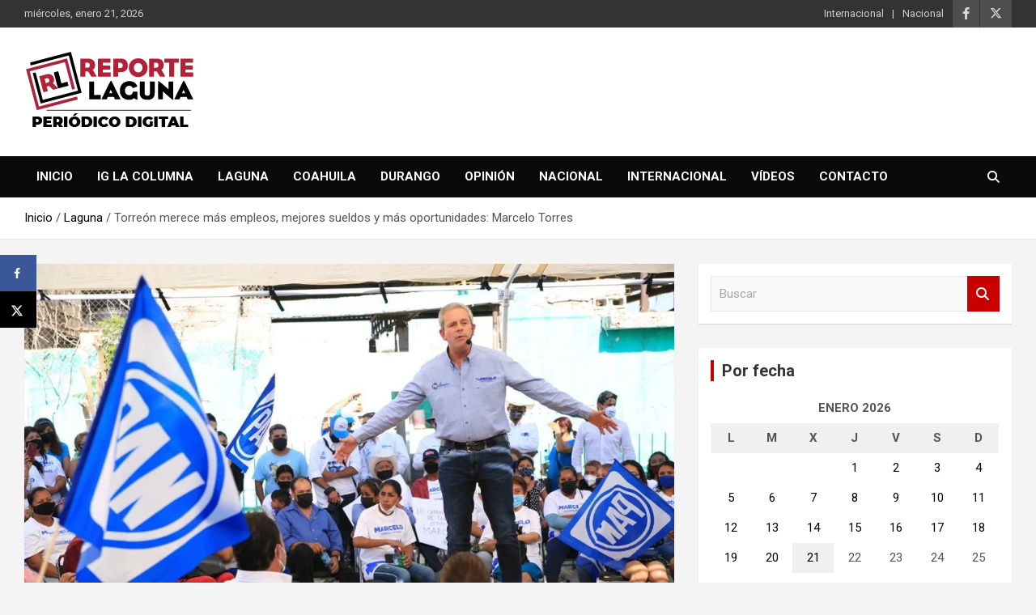

--- FILE ---
content_type: text/html; charset=utf-8
request_url: https://www.google.com/recaptcha/api2/anchor?ar=1&k=6LeJoGYbAAAAAMOeRuHzETtishwYF2Uj-9crfWIl&co=aHR0cHM6Ly9yZXBvcnRlbGFndW5hLmNvbTo0NDM.&hl=en&v=PoyoqOPhxBO7pBk68S4YbpHZ&theme=light&size=normal&anchor-ms=20000&execute-ms=30000&cb=5tnqxmg1rctk
body_size: 49461
content:
<!DOCTYPE HTML><html dir="ltr" lang="en"><head><meta http-equiv="Content-Type" content="text/html; charset=UTF-8">
<meta http-equiv="X-UA-Compatible" content="IE=edge">
<title>reCAPTCHA</title>
<style type="text/css">
/* cyrillic-ext */
@font-face {
  font-family: 'Roboto';
  font-style: normal;
  font-weight: 400;
  font-stretch: 100%;
  src: url(//fonts.gstatic.com/s/roboto/v48/KFO7CnqEu92Fr1ME7kSn66aGLdTylUAMa3GUBHMdazTgWw.woff2) format('woff2');
  unicode-range: U+0460-052F, U+1C80-1C8A, U+20B4, U+2DE0-2DFF, U+A640-A69F, U+FE2E-FE2F;
}
/* cyrillic */
@font-face {
  font-family: 'Roboto';
  font-style: normal;
  font-weight: 400;
  font-stretch: 100%;
  src: url(//fonts.gstatic.com/s/roboto/v48/KFO7CnqEu92Fr1ME7kSn66aGLdTylUAMa3iUBHMdazTgWw.woff2) format('woff2');
  unicode-range: U+0301, U+0400-045F, U+0490-0491, U+04B0-04B1, U+2116;
}
/* greek-ext */
@font-face {
  font-family: 'Roboto';
  font-style: normal;
  font-weight: 400;
  font-stretch: 100%;
  src: url(//fonts.gstatic.com/s/roboto/v48/KFO7CnqEu92Fr1ME7kSn66aGLdTylUAMa3CUBHMdazTgWw.woff2) format('woff2');
  unicode-range: U+1F00-1FFF;
}
/* greek */
@font-face {
  font-family: 'Roboto';
  font-style: normal;
  font-weight: 400;
  font-stretch: 100%;
  src: url(//fonts.gstatic.com/s/roboto/v48/KFO7CnqEu92Fr1ME7kSn66aGLdTylUAMa3-UBHMdazTgWw.woff2) format('woff2');
  unicode-range: U+0370-0377, U+037A-037F, U+0384-038A, U+038C, U+038E-03A1, U+03A3-03FF;
}
/* math */
@font-face {
  font-family: 'Roboto';
  font-style: normal;
  font-weight: 400;
  font-stretch: 100%;
  src: url(//fonts.gstatic.com/s/roboto/v48/KFO7CnqEu92Fr1ME7kSn66aGLdTylUAMawCUBHMdazTgWw.woff2) format('woff2');
  unicode-range: U+0302-0303, U+0305, U+0307-0308, U+0310, U+0312, U+0315, U+031A, U+0326-0327, U+032C, U+032F-0330, U+0332-0333, U+0338, U+033A, U+0346, U+034D, U+0391-03A1, U+03A3-03A9, U+03B1-03C9, U+03D1, U+03D5-03D6, U+03F0-03F1, U+03F4-03F5, U+2016-2017, U+2034-2038, U+203C, U+2040, U+2043, U+2047, U+2050, U+2057, U+205F, U+2070-2071, U+2074-208E, U+2090-209C, U+20D0-20DC, U+20E1, U+20E5-20EF, U+2100-2112, U+2114-2115, U+2117-2121, U+2123-214F, U+2190, U+2192, U+2194-21AE, U+21B0-21E5, U+21F1-21F2, U+21F4-2211, U+2213-2214, U+2216-22FF, U+2308-230B, U+2310, U+2319, U+231C-2321, U+2336-237A, U+237C, U+2395, U+239B-23B7, U+23D0, U+23DC-23E1, U+2474-2475, U+25AF, U+25B3, U+25B7, U+25BD, U+25C1, U+25CA, U+25CC, U+25FB, U+266D-266F, U+27C0-27FF, U+2900-2AFF, U+2B0E-2B11, U+2B30-2B4C, U+2BFE, U+3030, U+FF5B, U+FF5D, U+1D400-1D7FF, U+1EE00-1EEFF;
}
/* symbols */
@font-face {
  font-family: 'Roboto';
  font-style: normal;
  font-weight: 400;
  font-stretch: 100%;
  src: url(//fonts.gstatic.com/s/roboto/v48/KFO7CnqEu92Fr1ME7kSn66aGLdTylUAMaxKUBHMdazTgWw.woff2) format('woff2');
  unicode-range: U+0001-000C, U+000E-001F, U+007F-009F, U+20DD-20E0, U+20E2-20E4, U+2150-218F, U+2190, U+2192, U+2194-2199, U+21AF, U+21E6-21F0, U+21F3, U+2218-2219, U+2299, U+22C4-22C6, U+2300-243F, U+2440-244A, U+2460-24FF, U+25A0-27BF, U+2800-28FF, U+2921-2922, U+2981, U+29BF, U+29EB, U+2B00-2BFF, U+4DC0-4DFF, U+FFF9-FFFB, U+10140-1018E, U+10190-1019C, U+101A0, U+101D0-101FD, U+102E0-102FB, U+10E60-10E7E, U+1D2C0-1D2D3, U+1D2E0-1D37F, U+1F000-1F0FF, U+1F100-1F1AD, U+1F1E6-1F1FF, U+1F30D-1F30F, U+1F315, U+1F31C, U+1F31E, U+1F320-1F32C, U+1F336, U+1F378, U+1F37D, U+1F382, U+1F393-1F39F, U+1F3A7-1F3A8, U+1F3AC-1F3AF, U+1F3C2, U+1F3C4-1F3C6, U+1F3CA-1F3CE, U+1F3D4-1F3E0, U+1F3ED, U+1F3F1-1F3F3, U+1F3F5-1F3F7, U+1F408, U+1F415, U+1F41F, U+1F426, U+1F43F, U+1F441-1F442, U+1F444, U+1F446-1F449, U+1F44C-1F44E, U+1F453, U+1F46A, U+1F47D, U+1F4A3, U+1F4B0, U+1F4B3, U+1F4B9, U+1F4BB, U+1F4BF, U+1F4C8-1F4CB, U+1F4D6, U+1F4DA, U+1F4DF, U+1F4E3-1F4E6, U+1F4EA-1F4ED, U+1F4F7, U+1F4F9-1F4FB, U+1F4FD-1F4FE, U+1F503, U+1F507-1F50B, U+1F50D, U+1F512-1F513, U+1F53E-1F54A, U+1F54F-1F5FA, U+1F610, U+1F650-1F67F, U+1F687, U+1F68D, U+1F691, U+1F694, U+1F698, U+1F6AD, U+1F6B2, U+1F6B9-1F6BA, U+1F6BC, U+1F6C6-1F6CF, U+1F6D3-1F6D7, U+1F6E0-1F6EA, U+1F6F0-1F6F3, U+1F6F7-1F6FC, U+1F700-1F7FF, U+1F800-1F80B, U+1F810-1F847, U+1F850-1F859, U+1F860-1F887, U+1F890-1F8AD, U+1F8B0-1F8BB, U+1F8C0-1F8C1, U+1F900-1F90B, U+1F93B, U+1F946, U+1F984, U+1F996, U+1F9E9, U+1FA00-1FA6F, U+1FA70-1FA7C, U+1FA80-1FA89, U+1FA8F-1FAC6, U+1FACE-1FADC, U+1FADF-1FAE9, U+1FAF0-1FAF8, U+1FB00-1FBFF;
}
/* vietnamese */
@font-face {
  font-family: 'Roboto';
  font-style: normal;
  font-weight: 400;
  font-stretch: 100%;
  src: url(//fonts.gstatic.com/s/roboto/v48/KFO7CnqEu92Fr1ME7kSn66aGLdTylUAMa3OUBHMdazTgWw.woff2) format('woff2');
  unicode-range: U+0102-0103, U+0110-0111, U+0128-0129, U+0168-0169, U+01A0-01A1, U+01AF-01B0, U+0300-0301, U+0303-0304, U+0308-0309, U+0323, U+0329, U+1EA0-1EF9, U+20AB;
}
/* latin-ext */
@font-face {
  font-family: 'Roboto';
  font-style: normal;
  font-weight: 400;
  font-stretch: 100%;
  src: url(//fonts.gstatic.com/s/roboto/v48/KFO7CnqEu92Fr1ME7kSn66aGLdTylUAMa3KUBHMdazTgWw.woff2) format('woff2');
  unicode-range: U+0100-02BA, U+02BD-02C5, U+02C7-02CC, U+02CE-02D7, U+02DD-02FF, U+0304, U+0308, U+0329, U+1D00-1DBF, U+1E00-1E9F, U+1EF2-1EFF, U+2020, U+20A0-20AB, U+20AD-20C0, U+2113, U+2C60-2C7F, U+A720-A7FF;
}
/* latin */
@font-face {
  font-family: 'Roboto';
  font-style: normal;
  font-weight: 400;
  font-stretch: 100%;
  src: url(//fonts.gstatic.com/s/roboto/v48/KFO7CnqEu92Fr1ME7kSn66aGLdTylUAMa3yUBHMdazQ.woff2) format('woff2');
  unicode-range: U+0000-00FF, U+0131, U+0152-0153, U+02BB-02BC, U+02C6, U+02DA, U+02DC, U+0304, U+0308, U+0329, U+2000-206F, U+20AC, U+2122, U+2191, U+2193, U+2212, U+2215, U+FEFF, U+FFFD;
}
/* cyrillic-ext */
@font-face {
  font-family: 'Roboto';
  font-style: normal;
  font-weight: 500;
  font-stretch: 100%;
  src: url(//fonts.gstatic.com/s/roboto/v48/KFO7CnqEu92Fr1ME7kSn66aGLdTylUAMa3GUBHMdazTgWw.woff2) format('woff2');
  unicode-range: U+0460-052F, U+1C80-1C8A, U+20B4, U+2DE0-2DFF, U+A640-A69F, U+FE2E-FE2F;
}
/* cyrillic */
@font-face {
  font-family: 'Roboto';
  font-style: normal;
  font-weight: 500;
  font-stretch: 100%;
  src: url(//fonts.gstatic.com/s/roboto/v48/KFO7CnqEu92Fr1ME7kSn66aGLdTylUAMa3iUBHMdazTgWw.woff2) format('woff2');
  unicode-range: U+0301, U+0400-045F, U+0490-0491, U+04B0-04B1, U+2116;
}
/* greek-ext */
@font-face {
  font-family: 'Roboto';
  font-style: normal;
  font-weight: 500;
  font-stretch: 100%;
  src: url(//fonts.gstatic.com/s/roboto/v48/KFO7CnqEu92Fr1ME7kSn66aGLdTylUAMa3CUBHMdazTgWw.woff2) format('woff2');
  unicode-range: U+1F00-1FFF;
}
/* greek */
@font-face {
  font-family: 'Roboto';
  font-style: normal;
  font-weight: 500;
  font-stretch: 100%;
  src: url(//fonts.gstatic.com/s/roboto/v48/KFO7CnqEu92Fr1ME7kSn66aGLdTylUAMa3-UBHMdazTgWw.woff2) format('woff2');
  unicode-range: U+0370-0377, U+037A-037F, U+0384-038A, U+038C, U+038E-03A1, U+03A3-03FF;
}
/* math */
@font-face {
  font-family: 'Roboto';
  font-style: normal;
  font-weight: 500;
  font-stretch: 100%;
  src: url(//fonts.gstatic.com/s/roboto/v48/KFO7CnqEu92Fr1ME7kSn66aGLdTylUAMawCUBHMdazTgWw.woff2) format('woff2');
  unicode-range: U+0302-0303, U+0305, U+0307-0308, U+0310, U+0312, U+0315, U+031A, U+0326-0327, U+032C, U+032F-0330, U+0332-0333, U+0338, U+033A, U+0346, U+034D, U+0391-03A1, U+03A3-03A9, U+03B1-03C9, U+03D1, U+03D5-03D6, U+03F0-03F1, U+03F4-03F5, U+2016-2017, U+2034-2038, U+203C, U+2040, U+2043, U+2047, U+2050, U+2057, U+205F, U+2070-2071, U+2074-208E, U+2090-209C, U+20D0-20DC, U+20E1, U+20E5-20EF, U+2100-2112, U+2114-2115, U+2117-2121, U+2123-214F, U+2190, U+2192, U+2194-21AE, U+21B0-21E5, U+21F1-21F2, U+21F4-2211, U+2213-2214, U+2216-22FF, U+2308-230B, U+2310, U+2319, U+231C-2321, U+2336-237A, U+237C, U+2395, U+239B-23B7, U+23D0, U+23DC-23E1, U+2474-2475, U+25AF, U+25B3, U+25B7, U+25BD, U+25C1, U+25CA, U+25CC, U+25FB, U+266D-266F, U+27C0-27FF, U+2900-2AFF, U+2B0E-2B11, U+2B30-2B4C, U+2BFE, U+3030, U+FF5B, U+FF5D, U+1D400-1D7FF, U+1EE00-1EEFF;
}
/* symbols */
@font-face {
  font-family: 'Roboto';
  font-style: normal;
  font-weight: 500;
  font-stretch: 100%;
  src: url(//fonts.gstatic.com/s/roboto/v48/KFO7CnqEu92Fr1ME7kSn66aGLdTylUAMaxKUBHMdazTgWw.woff2) format('woff2');
  unicode-range: U+0001-000C, U+000E-001F, U+007F-009F, U+20DD-20E0, U+20E2-20E4, U+2150-218F, U+2190, U+2192, U+2194-2199, U+21AF, U+21E6-21F0, U+21F3, U+2218-2219, U+2299, U+22C4-22C6, U+2300-243F, U+2440-244A, U+2460-24FF, U+25A0-27BF, U+2800-28FF, U+2921-2922, U+2981, U+29BF, U+29EB, U+2B00-2BFF, U+4DC0-4DFF, U+FFF9-FFFB, U+10140-1018E, U+10190-1019C, U+101A0, U+101D0-101FD, U+102E0-102FB, U+10E60-10E7E, U+1D2C0-1D2D3, U+1D2E0-1D37F, U+1F000-1F0FF, U+1F100-1F1AD, U+1F1E6-1F1FF, U+1F30D-1F30F, U+1F315, U+1F31C, U+1F31E, U+1F320-1F32C, U+1F336, U+1F378, U+1F37D, U+1F382, U+1F393-1F39F, U+1F3A7-1F3A8, U+1F3AC-1F3AF, U+1F3C2, U+1F3C4-1F3C6, U+1F3CA-1F3CE, U+1F3D4-1F3E0, U+1F3ED, U+1F3F1-1F3F3, U+1F3F5-1F3F7, U+1F408, U+1F415, U+1F41F, U+1F426, U+1F43F, U+1F441-1F442, U+1F444, U+1F446-1F449, U+1F44C-1F44E, U+1F453, U+1F46A, U+1F47D, U+1F4A3, U+1F4B0, U+1F4B3, U+1F4B9, U+1F4BB, U+1F4BF, U+1F4C8-1F4CB, U+1F4D6, U+1F4DA, U+1F4DF, U+1F4E3-1F4E6, U+1F4EA-1F4ED, U+1F4F7, U+1F4F9-1F4FB, U+1F4FD-1F4FE, U+1F503, U+1F507-1F50B, U+1F50D, U+1F512-1F513, U+1F53E-1F54A, U+1F54F-1F5FA, U+1F610, U+1F650-1F67F, U+1F687, U+1F68D, U+1F691, U+1F694, U+1F698, U+1F6AD, U+1F6B2, U+1F6B9-1F6BA, U+1F6BC, U+1F6C6-1F6CF, U+1F6D3-1F6D7, U+1F6E0-1F6EA, U+1F6F0-1F6F3, U+1F6F7-1F6FC, U+1F700-1F7FF, U+1F800-1F80B, U+1F810-1F847, U+1F850-1F859, U+1F860-1F887, U+1F890-1F8AD, U+1F8B0-1F8BB, U+1F8C0-1F8C1, U+1F900-1F90B, U+1F93B, U+1F946, U+1F984, U+1F996, U+1F9E9, U+1FA00-1FA6F, U+1FA70-1FA7C, U+1FA80-1FA89, U+1FA8F-1FAC6, U+1FACE-1FADC, U+1FADF-1FAE9, U+1FAF0-1FAF8, U+1FB00-1FBFF;
}
/* vietnamese */
@font-face {
  font-family: 'Roboto';
  font-style: normal;
  font-weight: 500;
  font-stretch: 100%;
  src: url(//fonts.gstatic.com/s/roboto/v48/KFO7CnqEu92Fr1ME7kSn66aGLdTylUAMa3OUBHMdazTgWw.woff2) format('woff2');
  unicode-range: U+0102-0103, U+0110-0111, U+0128-0129, U+0168-0169, U+01A0-01A1, U+01AF-01B0, U+0300-0301, U+0303-0304, U+0308-0309, U+0323, U+0329, U+1EA0-1EF9, U+20AB;
}
/* latin-ext */
@font-face {
  font-family: 'Roboto';
  font-style: normal;
  font-weight: 500;
  font-stretch: 100%;
  src: url(//fonts.gstatic.com/s/roboto/v48/KFO7CnqEu92Fr1ME7kSn66aGLdTylUAMa3KUBHMdazTgWw.woff2) format('woff2');
  unicode-range: U+0100-02BA, U+02BD-02C5, U+02C7-02CC, U+02CE-02D7, U+02DD-02FF, U+0304, U+0308, U+0329, U+1D00-1DBF, U+1E00-1E9F, U+1EF2-1EFF, U+2020, U+20A0-20AB, U+20AD-20C0, U+2113, U+2C60-2C7F, U+A720-A7FF;
}
/* latin */
@font-face {
  font-family: 'Roboto';
  font-style: normal;
  font-weight: 500;
  font-stretch: 100%;
  src: url(//fonts.gstatic.com/s/roboto/v48/KFO7CnqEu92Fr1ME7kSn66aGLdTylUAMa3yUBHMdazQ.woff2) format('woff2');
  unicode-range: U+0000-00FF, U+0131, U+0152-0153, U+02BB-02BC, U+02C6, U+02DA, U+02DC, U+0304, U+0308, U+0329, U+2000-206F, U+20AC, U+2122, U+2191, U+2193, U+2212, U+2215, U+FEFF, U+FFFD;
}
/* cyrillic-ext */
@font-face {
  font-family: 'Roboto';
  font-style: normal;
  font-weight: 900;
  font-stretch: 100%;
  src: url(//fonts.gstatic.com/s/roboto/v48/KFO7CnqEu92Fr1ME7kSn66aGLdTylUAMa3GUBHMdazTgWw.woff2) format('woff2');
  unicode-range: U+0460-052F, U+1C80-1C8A, U+20B4, U+2DE0-2DFF, U+A640-A69F, U+FE2E-FE2F;
}
/* cyrillic */
@font-face {
  font-family: 'Roboto';
  font-style: normal;
  font-weight: 900;
  font-stretch: 100%;
  src: url(//fonts.gstatic.com/s/roboto/v48/KFO7CnqEu92Fr1ME7kSn66aGLdTylUAMa3iUBHMdazTgWw.woff2) format('woff2');
  unicode-range: U+0301, U+0400-045F, U+0490-0491, U+04B0-04B1, U+2116;
}
/* greek-ext */
@font-face {
  font-family: 'Roboto';
  font-style: normal;
  font-weight: 900;
  font-stretch: 100%;
  src: url(//fonts.gstatic.com/s/roboto/v48/KFO7CnqEu92Fr1ME7kSn66aGLdTylUAMa3CUBHMdazTgWw.woff2) format('woff2');
  unicode-range: U+1F00-1FFF;
}
/* greek */
@font-face {
  font-family: 'Roboto';
  font-style: normal;
  font-weight: 900;
  font-stretch: 100%;
  src: url(//fonts.gstatic.com/s/roboto/v48/KFO7CnqEu92Fr1ME7kSn66aGLdTylUAMa3-UBHMdazTgWw.woff2) format('woff2');
  unicode-range: U+0370-0377, U+037A-037F, U+0384-038A, U+038C, U+038E-03A1, U+03A3-03FF;
}
/* math */
@font-face {
  font-family: 'Roboto';
  font-style: normal;
  font-weight: 900;
  font-stretch: 100%;
  src: url(//fonts.gstatic.com/s/roboto/v48/KFO7CnqEu92Fr1ME7kSn66aGLdTylUAMawCUBHMdazTgWw.woff2) format('woff2');
  unicode-range: U+0302-0303, U+0305, U+0307-0308, U+0310, U+0312, U+0315, U+031A, U+0326-0327, U+032C, U+032F-0330, U+0332-0333, U+0338, U+033A, U+0346, U+034D, U+0391-03A1, U+03A3-03A9, U+03B1-03C9, U+03D1, U+03D5-03D6, U+03F0-03F1, U+03F4-03F5, U+2016-2017, U+2034-2038, U+203C, U+2040, U+2043, U+2047, U+2050, U+2057, U+205F, U+2070-2071, U+2074-208E, U+2090-209C, U+20D0-20DC, U+20E1, U+20E5-20EF, U+2100-2112, U+2114-2115, U+2117-2121, U+2123-214F, U+2190, U+2192, U+2194-21AE, U+21B0-21E5, U+21F1-21F2, U+21F4-2211, U+2213-2214, U+2216-22FF, U+2308-230B, U+2310, U+2319, U+231C-2321, U+2336-237A, U+237C, U+2395, U+239B-23B7, U+23D0, U+23DC-23E1, U+2474-2475, U+25AF, U+25B3, U+25B7, U+25BD, U+25C1, U+25CA, U+25CC, U+25FB, U+266D-266F, U+27C0-27FF, U+2900-2AFF, U+2B0E-2B11, U+2B30-2B4C, U+2BFE, U+3030, U+FF5B, U+FF5D, U+1D400-1D7FF, U+1EE00-1EEFF;
}
/* symbols */
@font-face {
  font-family: 'Roboto';
  font-style: normal;
  font-weight: 900;
  font-stretch: 100%;
  src: url(//fonts.gstatic.com/s/roboto/v48/KFO7CnqEu92Fr1ME7kSn66aGLdTylUAMaxKUBHMdazTgWw.woff2) format('woff2');
  unicode-range: U+0001-000C, U+000E-001F, U+007F-009F, U+20DD-20E0, U+20E2-20E4, U+2150-218F, U+2190, U+2192, U+2194-2199, U+21AF, U+21E6-21F0, U+21F3, U+2218-2219, U+2299, U+22C4-22C6, U+2300-243F, U+2440-244A, U+2460-24FF, U+25A0-27BF, U+2800-28FF, U+2921-2922, U+2981, U+29BF, U+29EB, U+2B00-2BFF, U+4DC0-4DFF, U+FFF9-FFFB, U+10140-1018E, U+10190-1019C, U+101A0, U+101D0-101FD, U+102E0-102FB, U+10E60-10E7E, U+1D2C0-1D2D3, U+1D2E0-1D37F, U+1F000-1F0FF, U+1F100-1F1AD, U+1F1E6-1F1FF, U+1F30D-1F30F, U+1F315, U+1F31C, U+1F31E, U+1F320-1F32C, U+1F336, U+1F378, U+1F37D, U+1F382, U+1F393-1F39F, U+1F3A7-1F3A8, U+1F3AC-1F3AF, U+1F3C2, U+1F3C4-1F3C6, U+1F3CA-1F3CE, U+1F3D4-1F3E0, U+1F3ED, U+1F3F1-1F3F3, U+1F3F5-1F3F7, U+1F408, U+1F415, U+1F41F, U+1F426, U+1F43F, U+1F441-1F442, U+1F444, U+1F446-1F449, U+1F44C-1F44E, U+1F453, U+1F46A, U+1F47D, U+1F4A3, U+1F4B0, U+1F4B3, U+1F4B9, U+1F4BB, U+1F4BF, U+1F4C8-1F4CB, U+1F4D6, U+1F4DA, U+1F4DF, U+1F4E3-1F4E6, U+1F4EA-1F4ED, U+1F4F7, U+1F4F9-1F4FB, U+1F4FD-1F4FE, U+1F503, U+1F507-1F50B, U+1F50D, U+1F512-1F513, U+1F53E-1F54A, U+1F54F-1F5FA, U+1F610, U+1F650-1F67F, U+1F687, U+1F68D, U+1F691, U+1F694, U+1F698, U+1F6AD, U+1F6B2, U+1F6B9-1F6BA, U+1F6BC, U+1F6C6-1F6CF, U+1F6D3-1F6D7, U+1F6E0-1F6EA, U+1F6F0-1F6F3, U+1F6F7-1F6FC, U+1F700-1F7FF, U+1F800-1F80B, U+1F810-1F847, U+1F850-1F859, U+1F860-1F887, U+1F890-1F8AD, U+1F8B0-1F8BB, U+1F8C0-1F8C1, U+1F900-1F90B, U+1F93B, U+1F946, U+1F984, U+1F996, U+1F9E9, U+1FA00-1FA6F, U+1FA70-1FA7C, U+1FA80-1FA89, U+1FA8F-1FAC6, U+1FACE-1FADC, U+1FADF-1FAE9, U+1FAF0-1FAF8, U+1FB00-1FBFF;
}
/* vietnamese */
@font-face {
  font-family: 'Roboto';
  font-style: normal;
  font-weight: 900;
  font-stretch: 100%;
  src: url(//fonts.gstatic.com/s/roboto/v48/KFO7CnqEu92Fr1ME7kSn66aGLdTylUAMa3OUBHMdazTgWw.woff2) format('woff2');
  unicode-range: U+0102-0103, U+0110-0111, U+0128-0129, U+0168-0169, U+01A0-01A1, U+01AF-01B0, U+0300-0301, U+0303-0304, U+0308-0309, U+0323, U+0329, U+1EA0-1EF9, U+20AB;
}
/* latin-ext */
@font-face {
  font-family: 'Roboto';
  font-style: normal;
  font-weight: 900;
  font-stretch: 100%;
  src: url(//fonts.gstatic.com/s/roboto/v48/KFO7CnqEu92Fr1ME7kSn66aGLdTylUAMa3KUBHMdazTgWw.woff2) format('woff2');
  unicode-range: U+0100-02BA, U+02BD-02C5, U+02C7-02CC, U+02CE-02D7, U+02DD-02FF, U+0304, U+0308, U+0329, U+1D00-1DBF, U+1E00-1E9F, U+1EF2-1EFF, U+2020, U+20A0-20AB, U+20AD-20C0, U+2113, U+2C60-2C7F, U+A720-A7FF;
}
/* latin */
@font-face {
  font-family: 'Roboto';
  font-style: normal;
  font-weight: 900;
  font-stretch: 100%;
  src: url(//fonts.gstatic.com/s/roboto/v48/KFO7CnqEu92Fr1ME7kSn66aGLdTylUAMa3yUBHMdazQ.woff2) format('woff2');
  unicode-range: U+0000-00FF, U+0131, U+0152-0153, U+02BB-02BC, U+02C6, U+02DA, U+02DC, U+0304, U+0308, U+0329, U+2000-206F, U+20AC, U+2122, U+2191, U+2193, U+2212, U+2215, U+FEFF, U+FFFD;
}

</style>
<link rel="stylesheet" type="text/css" href="https://www.gstatic.com/recaptcha/releases/PoyoqOPhxBO7pBk68S4YbpHZ/styles__ltr.css">
<script nonce="FUzfWP0hG4aMXhOpizOCwg" type="text/javascript">window['__recaptcha_api'] = 'https://www.google.com/recaptcha/api2/';</script>
<script type="text/javascript" src="https://www.gstatic.com/recaptcha/releases/PoyoqOPhxBO7pBk68S4YbpHZ/recaptcha__en.js" nonce="FUzfWP0hG4aMXhOpizOCwg">
      
    </script></head>
<body><div id="rc-anchor-alert" class="rc-anchor-alert"></div>
<input type="hidden" id="recaptcha-token" value="[base64]">
<script type="text/javascript" nonce="FUzfWP0hG4aMXhOpizOCwg">
      recaptcha.anchor.Main.init("[\x22ainput\x22,[\x22bgdata\x22,\x22\x22,\[base64]/[base64]/MjU1Ong/[base64]/[base64]/[base64]/[base64]/[base64]/[base64]/[base64]/[base64]/[base64]/[base64]/[base64]/[base64]/[base64]/[base64]/[base64]\\u003d\x22,\[base64]\\u003d\x22,\x22w57Du8K2I8KFw5xcw4UkDcKtwqQnwoXDtxRmDAZlwr4Tw4fDtsKDwpfCrWNHwoFpw4rDlnHDvsOJwq8kUsOBICjClmE0SG/DrsObCsKxw4FednbChTAuSMOLw5LCmMKbw7vCosKJwr3CoMO7AgzCssKrc8KiwqbCrBhfAcO9w77Cg8KrwoLCvFvCh8OJEjZeXMOGC8KqWgpycMOtHh/Cg8KeNhQTw4cBYkVGwpHCmcOGw73DhsOcTxRBwqIFwpEtw4TDkwgFwoAOwoPCtMOLSsKlw5LClFbCucK7IRMAUMKXw5/Cp1AGaR/DsGHDvQZMwonDlMK8dAzDsj8wEsO6wpDDiFHDk8O/wpldwq9NKFogKEROw5rCpMKjwqxPLXLDvxHDs8OUw7LDnw7DtsOoLR/Dn8KpNcKkS8KpwqzCmyDCocKZw6LCmxjDi8Oiw63DqMOXw5Fnw6snXsOJVCXCvMKhwoDCgW7CrsOZw6vDhjcCMMOcw6LDjQfCo37ClMK8PnPDuRTCrsOXXn3CpmAuUcKVworDmwQWWBPCo8Kow5AIXm8ywprDmz7Dtlx/K2F2w4HCoj0jTkdTLwTCgl5Dw4zDrkLCgTzDkcK+wpjDjksGwrJAT8Ohw5DDs8KOwo3DhEsxw51Aw5/DvMKMAWA8wqDDrsO6wrjCiRzCgsOoIQpwwpJ9UQE3w5fDnB8Xw6BGw5wgYMKlfWYpwqhaGsOww6oHCcK6woDDtcOWwrAKw5DCqMOjWsKUw5/[base64]/KcKBdyLCpsOHwpvCmzwOUcOnwoUdwqMiUsKQJ8O2wppHLEsxJ8KWw4XCnjvChCEXwq4Fw7zCjsKmw7hYVUfChmNYw50EwrDDrsKfbGx1worCr1ssMFAhw7HDuMKuUcOXw4bDucOiwpjDisKgw6A+woNvLilBZ8OIwrjDsVY7w6rDkcKLXsKHw5/Dn8KgwqTDlMOawoXDtsKTwqfChz7Dg27CqMKhwrlVUcOcwrsTF1bDnTgzOSDDm8OgZMK8asOiw5TDshlaU8KgKk3DucKRYsOqwrROwpAswp1PCMKxwrBPW8OseA5kwrB+w5DDuxrDq2MjESTCnH7DhwV7w54nwpHCl1Q/w5vDvsKLwrAIGFjDjkXDiMO1fXjDs8Odwos7CcOswqDDnDBgw7s4wqjCjcOrw4hcw5hBFEjCogAWw7svwp/DvMOjKFvCjVYdHWnCnMOpwqg/[base64]/CgcKYbwglw5vDtMOTwr5gw5MVwpRZIT/Dh0XDgMKFwoHDicKYw5Mmw7XCnRnChQ5fw73DhMKLS2Ftw5AYw6PCjG4SVcODUMOldcO7TcOuwpnDv3/DrsOlw53DvUwhacKgPMOmIm3DlydUZsKTC8KQwrvDjWUZWCjDvcKWwpbDhMKiwqJPJwrDqjjCgFMvGEt5wqR3BcK3w4XDkMK5wo7CssKcw5nCuMKRNcKUw6A+cMKnLjUHUFvCj8KXw4AuwqQlwrIjQ8OjwovDnSF1wqEoR2lWwqppwptIDMKhQsODw4/[base64]/CmMOwwr3Cv8OHwp3DlsOKw6wSRVFzZVPCrsK8BU1Owq8Gw7EEwpPClznCtsODCVnClyDCqH/CslJLRiXDsgx5Sx0xwrMew5c4QAbDp8OHw5bDvsOEATlKw6JkGMKVw5w+wrlQf8Kxw7DCvD4Cw5NDw7/[base64]/w4xkw7ZkAsOncknCulhZw64xMFshLmnCisK4wpgwZ8Ovw6/DvMKWw6QKWH95E8O4w4pgw79AByofWATCs8KCGTDDhMOnw54ZJjrDisK5wo/[base64]/DgRHCl3pxwrJ3d3jCrMK6UsOAQ8KKwr/[base64]/DmsO5GcOzwrDCqTMBw4wlwrRAwqbDq0nDgsKVbcO+dsOjasOtCcKYJsOww7rDsUPDqsKtwp/Cok3ClBTCgDnColbCpMO0wq4vH8OKNsOAfcK7w6snw4NDw4VXw51Dw4AowrwYPnpMAcKSwpgBw73CglJtMgJewrLCon97w6Bhw5sIwpnChsOLw6zCiRNmw4pOesKsOcOdVMKiZsO8TkLCjQdYdhxJwq/CpMOpScOfLwvClcOwf8Ogw4pbwqDCqTPCo8O7wpjDsDHCucKJwqDDsG7Dl07CqsOpw5zDncK/DcOFMsKrw4VxJ8K4woNXw6jDsMKDC8O/[base64]/Cr1FLfMO1DMK3EU40woYfw4zCj8OMCcOvw44zw7UaPcKTwoACazhNEsKuIcKcw4LDkcOJEcKEW1/DsSlaAARRVjMuw6jCpMKhPsORIMO4w7/DgQ7CrEnCiA57wq1Cw7jDhUZbYBxiTMKnYjR6wpDColHCqMKLw41Ewp3Ci8K1w6TCocKww68MwqnCrkpSw4/Cj8KKw4TCosO4w4nDlSFNwqJuw4rDrMOlw43Dl03CvMOZw6hiNjEFXHrDsGlRXizDtBXDlRZFecK2w7PDp3DCrXheGMK2w4dRAsKlOQbCvsKmwql3a8OFHBPDv8OZwqjCn8OKwoTDlVHCnVs4ET8Uw7vDt8O/B8KSbFZCLcOiw6FPw5zCr8OywqHDq8KhwpzCksKXEQTCuFkDwoRNw5vDm8OZfxrCoTtfwqQ0w6bDrMOIw43ChWs4wpLCqg4jwqdSV1TDlsKdw5LCrsONAhdmSmZrwozCgsOoFHfDkTsKw4TCi2Afwq/[base64]/ZGIVwp7CpcOxwozCoEfDnhjDgMKAV8O2LXIew6nCjcK4wqAVPCNYwrHDrFPChcO2d8O/[base64]/wqVpaMK2LQlkwqdKA8OkwonChMOzHxllwo84wrDCk0TDtMK3w4o7YibCpMK3wrHCrXJoeMK2wq7CiRDClsOEw5d5w715KwvCvcK3w63CsnjCusKVCMOrSTMoworCojw0Wggmwrdbw5bCtMO0wobDgsOlwq/[base64]/EcKLGlHDiUDCkcOEw57Cg0sXdsOYwpzCtMO2CXPDlcOlwogmwrDDmcO5FMOhw5jClMKnwrPCjcOew5XClMOITsKNw4DDoGBGL0/CosOlw6/DrMOVKTc7NsKja0NYw6M1w4XDkcOKwo/ColHCuWYOw5ppA8KcIMOMdMKAwo9+w4rDuHt0w41bw7nDusKXw4cYwohrwofDqsOlahcXwqhPI8KwWMOfUcOVTgzDuwkldsObwoDCqMONwrw5woAowrt6wodKwqoec3vDhBh/YgfCmMOkw6kSIcOLwo4Vw6jChQbChit9w7nChcO/wp8Lw4gaBsO4w4wFE28XSsKteBXDvQTCm8Ogwpp8wqlkwrLCtXjCnRMielIaBcK+w7jDhsOnwrNFHUMWw5BFBCrDpSkGZSJEw5Jew4R9LsKOZcOXJ2bCosOlYMOHKcOuUH7Drw5pL0FSwp1WwpZoAH8CYlsTw5vCsMObE8Omw4/DqMOzUcK2w7DCuRYaPMKEwpoEwqVeQ13DuFTCgcK4wpTCrsK1w6nDpmJSw4DDu2Z2w6MaR2ZpMcK6dMKSZMO6wovCuMKOwoLCjsKNGUsyw69iV8OvwqjCtnA5ccKbfsO9XMO+wpfCicOkwq7DkWIpUcKXMcKrRDonwo/[base64]/woTCribCnsODSUsYdMKLwpvCpx55wpkzacOJM8K0ZmnCjidEanPDqTxLw4ZHJ8KeUsOQw4TDt3XDhgjDssKCKsOswr7CtTzCsVrClBDCvhIAecKEwoPDmnYOwoV5wr/CgV0PXm8kQV4Jwp7DumXDjsOnZ03Cv8OIf0RMwpYew7BAwqdHw67Dt3QZwqHDgg/CocK8BmvChn0Yw7LCsmsDE1HDvzAiTcKXcWbCsyIOw77Dl8O3wpMRSAXCs1ErYMKQEcO9w5fDvSDDuQPDncOMAcOPw4jCk8O0wqNPBD/DqcK4asKSw6kbBMONw5MawpLCo8KAHMK/wosKw5cRccOCeGDCrcO1w4trw6jCu8KSw5XDosOuNAPChMOUDD/Cvw3CskDCksO+w4YCQsKydCJddg9EHmcLw7HCh3QIw7LDvEvDg8OcwrtBw5/Dqm1MPFjDmBxmOUHCmzkLw7FcIiPCn8KOwpDDrit+w5JJw4bDqMK7woXClV/CrcOtwosBwrDCg8OAZcKFDCBTw4s5QcOgYsK7WH1waMKMw4vCox3Dr3xvw7FPA8KGw53DgcO7w4RtHsOsw5vCrWbCj246Rm8/w4N0DyfCjMO/[base64]/CvH3CgQ7CmcKMVcOZw6LDvzdlw4U5w7gxwo1ow7ZFw5ZIwr4PwpTChRzCiSTCsAXCm3xywol8TcK0w4I3MxZmNxYuw7U/wpAnwqfCvWBgSsOnV8KwXMKEw5LDh10cNMOQwoLDpcK6wpXDj8Kiwo3DmVR2wqYUFybCmcKpw6xvT8KaBXJTwoQMR8OewpvCrEsZw7TCo0rDksO4w5YNMBHDl8K/w7cQYmrDksKRBcObSMOfw7Yiw5IWMD3DkcO/IMOENMOKHXrDoX0Lw57Ck8OwH1nCk0jCpwVjw7fCtgEcDMOgGsOJwprCllsKwrnDjFrDt0TCmmHCs3rCgzXDp8K5wo0SRcK/[base64]/CTFLw70twozCtcKWwp3Dj8OBFVnCoH/DicORw58Ewo1Xwog9wpEEwqBXwozDtMOxScK6d8OMWn48wpDDrMKaw7nCgsOHwr58w4/Cv8OxVn8CM8KDY8OvWVEfwq7DocOsJ8OpW2odwrHCpGbCnkVcPsKOdRxlwqXCqMOaw47DgEJ1wrEhwojDhGDCiwPCpMOJwqTCiwMfacK/wq3DiD7CmRBow7pcwrDCjMOASwE3wp0xwpbDtcOYw7NhDVfCnMOvLMOiE8KTMXg4byY2NsKdw60DUSbCmMKmcsKEecOqwpXCt8OPwrZdC8KPWsKkYWRofcKbBMKpE8Kjw7U1GsO7wq3Dl8OWcGnDjVDDrMKKEsKIwqoEw7TDuMO/w7nDp8KWKmDCoMOEJmnDl8KKw67Dl8KRB1TDoMKIacKEw6gPworCusOjbSHCmiZaeMKUw53CuSjDpT18Y3LCs8OaeyTCr2HCusOoEjAFFmDDnjDCvMK4RjzDnH/DksO2ccO7w5ALw73DmMKWwqEuw7fDoyVEwr3DuDzCmh/DgcO4w6ooUgrCnMK0w5vCsRXDj8KFC8O3w44zPcOFGnbCo8KKwpXCrxzDnkpHwqlvD0Q/aEs/wrMUwpDCu2hUG8Kxw4tXcsKww4HCqMO7w77DnTlSw6IAw74Sw69AYRbDuRs7D8Ktw4/DhizDvAtEV2zCvMO6FsOYwpvDgm/DsUZCw5tMwpzClzbCqQjCnMOfM8OTwpczE33CksO1EcK2bMKQesOgecOcKsKXw4TCg2Jww4pzfnokwpVJwq0SKEIdB8KNHsOjw6rDhsOjaFzDrz4NTWPDrU3CqQnCq8KcesOKdU/[base64]/Cpi5WwrTCtGrCs8OLJgAcwqYuUSsjwp1secOXScKXw7tgH8OEA3jColNQEhzDiMOIPMKpaFA3ZF/Ds8KVH1/CtVvCsV7Cq34ZwpPDi8OXVsOKw5TDp8ODw6HDtGAAw7fDqiPDmCPDnAhTw5ULw4rDjsOlwrfDu8O5asKFw7rDvcO9w6HDulBGNQ/[base64]/[base64]/DtFjCtE0EEMOCYcKhw57Di8Kreh/DjMKIelrDmsOLFsOiUyg9ZMKNwobDtMOsw6fCuHLDk8OHTcK4w6XDscOrRMKCA8KbwrFRHV4bw47Cg0fCk8OEQVDDtlrCr0MSw4rDrDVELsKfwonCm2rCoQxPw5ELwrHCq0fCvE3CkFTCscKWTMO4wpJtaMOjZF3DtsO+wpjDkCkWYcOXwpTDqi/CoFlCZMKfUn/CncKcUDDDsALCgsK1ScK5wot/GgbDqzTCvxFzw67DjlfDuMOqwq4qGSwsZgJOOQYKFMO8w494UzXDrMOTw5/ClcOUw4rDmTjDqsKdw7TCscOYw6MHPW/[base64]/T0/DgXRRw6J9WcKFw6vCs8KJw4PCk8O5w54Iw4gKwqzCmsKwNcKMwpDDrxZGEG7Dm8O8w6Faw6wSwog1worCsDsyQCdDBWdCRMO5UcOFVcKjwo7CvsKKaMO+w6BDwoxaw7w1OA7ClRMFDTTCgAvClsK0w7nCmixkXcO5w6/CrMKTQ8Oxw6DCpVdVw4LCrkY8w6h2F8KcDXvCjXpxQ8O2K8KcKsKrw68TwpgQfMOMwrDCs8KUalXDhcOXw7rCmsKjw51nwpEPb38twr/DnloPFsK7e8KfAcORw4EVADDCuREnLH9Sw7vDlsKgw642V8K3H3BAZlgpUcO+XBIpHcO3UsOVH3ofR8K2w53CvcOEwpjCssKjUDzDvsKOwqHCnws9w7pvwobDiB3DiXrDhcOuw5TCpl0iWmxJwp5XLg/[base64]/DgsOpw7zDocOAdmbCtAzDk8O6XsKhw7p5w7vCs8OBwplCw4xfYz0lw5zCvsO1VMOvw61Hw53Dl1jChT/Cp8O/wqvDgcOwe8K6wpISwqrCqcOQw5F0woPDhC7DogvDhmpLwo/Dn0DDrwhKC8OwW8O7wpoOw4vDiMOQZsKEJGdsasONw6zDm8Ohw7DDk8OCw6DDnsOcZsKfbWXDk33Di8Oyw6/[base64]/w7xRPFLCs8OKwpFHw7rDisO3fkRKS8Khw5tQwrLDicOjH8KEw6bCj8KUw45bASZDwrTCqgXCusKwwpfCp8KfFsORwobCkStow7DCrGISwr/CqW8zwoEywoTDvEE4w6wxw5/CssOrQxPDkRjCnQPCoCMaw5zDmhTDpjjDmBrCv8KVwpPDvlAFS8KYwojDgCEVw7TDoCLDuQHDqcKdOcKNT2DDkcOFw7PCsD3DvQFxw4NiwqjCscKkO8KPd8O/TsOswr52w4ptwqUZwqYjw4PDl2bDlMKkwqnDisO9w5vDh8OAw4xMOCDDuFJZw4stOsOzwollTMObYjpWwr5Jwod6wr3Di2jDghLDjHvDhGtec1tsKcKeeRPDmcOHwrx8CMO/HsOTw5bCsEfCh8OEdcOCw5gfwroNBQUuw4VFwqcdJ8O1IMOGbk1rwqzDl8O6wqnDicOiIcO1w5fDkMOBAsKZI0zDsgfDhxPCr0TDq8O7w6LDqsOyw5PCtQxrICIFdsK7wr3DsQcJwpBCWlTDohXDhcKhwo/CihLCiHjCt8KvwqLDl8KZw4jClng4csK7FcKUEGvDpTvDlD/DqsOOfxzCiy1xw7hNw7LCqsKdMHNnw7k2wq/Dgj3DoRHCqk3DvsOfdl3Cj3M7Z1wXw4lMw6TCr8ORIx5kw4gXU3YZOVtKB2bCvMKOw6vCqkjCslYXKlUDw7DDiGzDsB3CisOnP1rDvMKFSDfChsKiHR0GPzZRIl4/[base64]/DuMOYICbCscKXFHHCjyI+wrjDpzwdw7dOwpA0w5Ejw4zDmcOMEcKwwq1wYxIaeMOUw4JQwqEueR1tTw/Dgn7Cg0NNw4nDqhJoKX0TwoJ/wobCrsK5M8K3wo7CnsK9GMKmEsO8wrZaw6jCv0xdwqNywrpyTMOzw6XCtsOeTgXCjsO1woFmHMO3w6LCqMKHBcO/wrF6dxzDjlgqw7XDkTnChMOsYMOsCzJBw5fCrHo1woBhaMKKbRDDtcK7wqAlwp3CpsOHT8OTw5lHP8OAKMOZw4E9w7hqw5/DtsOpwpwhw4nChcOawrfDocOfRsKyw4gXXllTSMKiFFTCkH7CtRTDrMKlZ3p2wrphw5dVw73ClwRhw63CnMKEwpE/[base64]/DpkvDvcK9ecOawr/DnWvDscOGw5LCrkIEwoTClHzCrsKkwq0pdMOOB8Oqw4DCgGp2U8KYwqcdKsObw5tgwrB5JnV2wqXCv8ORwpUrXsO0w5bCvxJrfcOaw7UQI8KKwq92LcKiwrvCrE7DgsO5dsOEdETDuTRKw6nCrhHCr2J3w74geB9tKiFywogVUDFbwrPDmB1RYsKFZ8K/VjFRH0HDo8Kww6IQwpfDhX5DwoPCqDYoHcOKR8OjYQvCmTDDmsOoGsOYwq/Dr8KJXMKuVsOgaCsiw6MqwojCpCRWV8OewoUawrnCt8K+Oy/DicOtwpdxNHvCnhJywqnDnWDDl8OGI8OlVcODccOdKBTDs2EROcKHa8OzwrTDrGxZEMOawqJGGx/[base64]/DpMKTw7YywppLwp3DqMKDw5zCq0vDu8K8dS9uXl5vwoYBw6RpU8O9w53Dg1UeHjDDg8KVwpRowp4OcsKYw4tsLHDCvA9xwqMvwrbCvgXDmmEdwpnDoFHCvznCusOSw4gcK0Mgw59jO8KKesKAw6HCoBzCuxvCvS7DlcO/wojDssK8QMOBM8Oyw7pOwps3F1h1OMKYO8Ofw4g2PQA/EhJ9OcKJOScnVQjCgcKcwqMvwpEfVxXDicOsQcOzO8KKw6XDs8KUOjpKw6rCnU14wpFGK8KofMKpwp3ChFrCt8OiScK/w7JdEgrCoMOAw756wpISw4rCk8KIb8OoPnZibMKdwrTCosODwpJHKsKNw6XCkcKiGlJBTcKew4EVw7oNOcOlw4gsw582Q8Oow5wewqtPF8OHwr0Tw67DrTLDmQnCpMKjw7AFw6fDswzDkQlpdcKHwqwzw5zCtMOpw4HCizjCkMKtw60rGR/Ct8O7wqfDnXXDocKnwojDr0DDk8KSJcO5JDEICgDCjBDCgcOGfcK7asODUxRjEgRcw4BDw4jCu8KhbMK1L8Kcwrt0AA0ow5ZEMWLDkxdkN1zDrBTDkMKUwr7Dq8O9w6hlJFTDs8K4w6zDo1c/[base64]/w6HCh1jDpHbDt8KGw53CpgpLXcKjR8OOYE5XVsO1wrwnwqoVV2zDpMOBSiR1K8K7w6HCuhl4w7x4CmM1GE7CrnvCq8KKw4rDpcOMMxHDqsKAw4rDisKSHCJECWnCssOSc3vDtgI3wpt9w6lDPSnDtsKEw65QAWFJDMKiwpplMsKvw5hZF2t3LT/Dg0QMd8K2wqM6wp3DvCTCnMO6w4J8ZsKrO2NsLFICwoTDo8OResK/w4/DmSJsS27CilgswpAqw5/[base64]/NMK5w7U4wqs5Vk0NOMOJwqIrWMOlwolKYsOjw7YLw5zCoQLCoC5+FMKowozCksKyw6zDr8OgwqTDjsKsw57CncKww5dGwoxDPsORcMK6w45CwqbClC1RD2k3McO0IxdaQMOUGQ7DqTZjbUkGw5LCncOqw7bCn8O4cMOkTMOfc1QawpImwobCh0o0asKKSG/DiXTCg8KJIm/[base64]/DuxLCl8OQESo+w67Dj8KEbQAawpPCr8Khw4B5w4DCh8OYwpjDrlJkcE3CjwoNw6vDtcO8H2/CrsOTSsOvA8O2wqnDi09pwrPCrG0oEE3DgMOLbW5/QD1/[base64]/DUzDpCoOccOiw79ywrY1YFNnwrESQhfCghLDnsOYw7lnCsKBXl7DpMOgw6PCpxnCq8OSwofCu8O/acOUD2zCisKLw5bCjAcHTXjDlUjCmybCosOmLHstXMKZOsOvHVgdKCICw7VDVi/ChFtwH01cIMOXfirClsOFwrrDmysGPcOySTzCuBnDnsK/fVlfwoFwH1TCnUEZwqzDuBfDi8OfeybCscO/w50mRcOyWMOnQDzDkx8CwrvCmTzDvMKVwq7Ck8KEaxpnw4Ftwq0sL8KjUMOZw5DCoTgew73DuWx4w7jDtBnCrkEew40BS8OwFsKAwpxucyTCjTJENcK9LDfCp8K9w4EewrJGw5F9woLCiMKzwpDCvV/Dv1l5LsOmUWZKbWHDvUBxw73CjgDDqcKTBxEawo4MYUYDw4fCrsOLCHLCv3Mzf8OpIsK7DMKObsKhwoopwr3Dsz4XGzTDh1TDuyTCg3lqDcO/[base64]/ClHLCjgfDs8OWck3DpcKvVMOxw4QYSwAINxTDj8OFGQPDlB9lJC19DWrCg1fDo8KHLMO1CcKndUPCoS/CgmDCsXBjwpdwd8KXHcKIwqrDjxhJenLDucOzEwltw4BIwogew6swYCQEwrIHEQjCjBfDtx5MwoDCp8KcwpR3w5TDhMOBSVkfUMKZccOewqFdR8Oiw7x6WmQdw47Ci3EJaMOrBsKgFsOQw5xRZcKLwo3Clw8MRi4wbsKmMsOTw4lTK2vDjQ8FMcOew6DDqhnDsWdnwq/Dii7CqsK1w5DDlTgDVlZ/NMOmw7wLE8OSwr/DrcKvwpnDnkJ8w5doLldwHMO+wovCtW0TYsKOwr7CgEZsJ0jCvRs4YMOFKcKESCfDhMOMccKUw4wcwrzDsWPDkypyZwcHBUnDrMOWORDDosKeLMOOMl1pHsKxw4hTbsK6w6pqw73Cu1nCpcKkcG/[base64]/DlUjCtjTDh8K5wpHCh8OmGsOjTMK3ClXDrU/[base64]/DiRoIwrjDh1bDrS0OVMOkwpAuwrFKwpnCn8OOw4nCp1ZHYyrDksK8OXRyTMKtw5EXKX/[base64]/DncKvJMOSXcKNw6LDvsKYWkhKwrnDksKMw6duw4nCi1fCgsOww7Abw41Wwo/DncOVw6tmEjjCvjoLw6cbw6zDlcOYwqcZOEcXwrpNwq7CuirCvMOvwqEBwoBlw4UAL8Ofw6jCqnZIw5wkOWATw7bCuVbCqQBww6Iiw43CnVzCtz3CgMOTw68FK8ONw6/[base64]/MMOFw49LVsK/agHCusOkGVh8d8OrBk7DqsOWVjLChcKZwqjDicOFLcKKHsKiSnVIGgrDl8KLfDPCgMKHw63CrsKqXCzCjzcJT8KnJEPCtcORw4E0C8Krw4s/PsKFQMOvw67DvsOjw7PCqsO7wpcLdsKCw7dhLRQrw4fCs8OnLTp7WDUxwpUxwrJCb8KoScOlw5dHcsOHwp4vw5Nowq3ChWIdw7Btw4MbH3cVwq/CpWdwTMK7w5JTw54Zw5VKbMOhw7rDscKDw7kwU8OFLVfDiAvDocO5wqfDsU3CgG3DksKRw4zCmjLCoA/[base64]/Cp8KiEcKPeQHCuMKhTQpRL8OjZwPDrMK4acOSMhxYKsOsGD8pwrvDvX0MYsK6w5gOw4HCnMOLwoDCmsKzwpTCngTCr2PCu8KPfwAfTQMYwrHCshPDnn/[base64]/DpsK7wpPDhVTCjSUhwrk/[base64]/CkHrDv8Kgwr51SkYdw7EQwqkKVsK7IsOOw77ChBTCkm/[base64]/DmMKvwpHChcOxCUApSsK1w48GwobDp0NbfFkXwrozwpNeJGJZdcO9w6U2aH3CgmbCsw8zwrbDv8Ovw4oWw7DCnixLw7XCrMK/[base64]/CrSt2wq08f2/DsMO/P8OrTMOcwpkBwpXCsiRZw7rCjMKwOcO2Kh/DrcKKwrx6eDLCnMK3TnN4wqQDT8O6w6Qxw6zCtQDClSDCgALDpsOKFsKAwqfDiAvDiMKpwpzDs1UqaMKAe8K6w5/DgRbDv8KHY8OGwobCqMO/f2tPwpPDl0rDrhDCrU9rZsKmRS5cZsKWw7PCv8O7fGzCtl/Dti7CiMOjw7IvwrNhWMOmw77Cr8Ozw7Ejw51yG8OxdXV+woRwUU7DuMKLScOlw7zDjT0UQ1vDuSnDjcOJw5jCrsKUw7LDhm0rwofDlkfCiMOxw5I/wqfCqFx7V8KCFMKxw6fCpMK/[base64]/CpsOIZzkgfcKswoISw4UCw5/DqMO/PzDCo0JRVcO5dgbCocK+LiDDusObDMKzw4Nqw4HDgUzDjQzCvDLCgVLCu23DpsKtdDEUw48ww4QACMKWR8KnFQN4AzzChA/DjzjDqFjDlHTDrsKLwr9Iwp/CjsKVCBbDiBbCjMKCDQHCkWPDnMOtwqpALMKgNncVw6XCgHnDsxrDjsKEecOdw7TDoD8lHVzCsjHCnifCuA8XUhzCsMOEwqEbw6fDjMK0TRHCkB10K2nDrsK4w4DDrlDDlsOcES/Dr8OtGFhhw5ZMw7PDncKiMkTClsO0HSksZ8KnMSnDljfDksOKKD7ClCMMUsKhwr/CocOnKcOEw7HDqQBvwo4zwqxPDw3CsMOLFcKowq93Nm10ESg5KcOcPXtzbHHCoiFtEAF0wqvCsCHCr8Kow63Dg8OHw4wcfy7Dl8OCwoJOZgzCicOVUAYpwpUCfTlOKMO/wovDrMKNwoUTw6wHY3/CugECR8KbwqlpTcKUw5YmwqxZSsKYwo4tMw9nw4hoeMO+w5E7w4/Du8KOPg/[base64]/[base64]/wqQ0VsKBOX0xEB3CozlHcgMOwokvXxp/AxIje1hGWTktw71BAATCvsK9X8OAwrvCqizCpsO6HcOuInF/wrDDmMKYQx0iwr0wcMKiw6/[base64]/[base64]/wr4Ww6vDt8K1bcKTw74rw4wDw6Udc3TDgzJFwohSw7EawpnDj8OMMsOPwo7DjjEDw64CfsO7XnvCixJEw4toP2NEw57Cqnt4TsKnTsOzRsK0A8Khb0fCtCzDqsOAEcKgIxDDq1DDmMKuGcOZw5JXG8KoDsKOw7HClsOVwrwzOMOvwonDuAfCt8OFwrzDv8ODZ3kZM1/DplTCunUoI8KHRQbDrsKkwqxMHlwTwqrCtcKuYhTCm3xbw6DCjxJEfMKhdMOGwpBnwolWfiUVwo/CgxbCp8KbVzUzIwNfLzzCssOneGXDnQnCnBg0VMO+wojCtcKgIUd8w7QVw7zCsBRvIlnCllNGwpprwrA6bwsAasO7wq3Co8OKwpYiw5XCtsKVOHLDpMOAwpdIwoXCiXzCh8OaHgvCk8Krw51Xw7kHw4vCscKwwpg7w43Cs0HDhMOfwoZsZibCnMKIam/[base64]/DrWQ6w4pHwpHCvsK6wopZwo/CosKOecKzWMKrAcKeE2rDsWRow5fDgmVTcnTCusOtU1deP8KfC8Ktw61NWE7DisOoC8OiahHDoX/Cj8Kfw7LCun9jwpM7woRCw7XDnizCjMKxFxV1w6gnw7/[base64]/DpcOaXsOyX8OxK8O6BsOkw4h1wrrDmcKfwprCj8OTw6/DgMOrbcKUw7siw41oKcKTw7QNwpHDiB4KH1QKw51SwqRwLDZGQ8OOwrbCjcK5w6jCpXHDnR4YG8OAc8OmSMKpwq/CoMOxDg/[base64]/CkMOawrpkPk4dCcOpwrg5CMK2wq7DgsOgRBLDocObf8OkwojCk8KaYcKONiwCcyTCq8OBXcKDS2FZw5/CpRwBIsOfCgVuwrfDtsORD13Ci8K2w7JBKMKISsOHwptSwqt/SMOqw7w3Yy1XaQ9Sb0zCjcKqUcKzCEXDkMO3DMOcZEIjw4HCvsO4H8KBcQHDpsKew5UkCsOkw7N1wpp+SABnaMK9JB3CizrClMOjHMOZDCHCm8OIwox8w50WwpPCs8KdwrbDgVpZw6gkwpJ/a8KDLMKbZjggfcKNw6rCgz9pQH/DpsOsejd7PcK/VREXwrZWTAfDrMKJLcKeXCbDvW/ChVMcK8OJwpwZXBAHIW/CocOMNUrCu8KSwpBOIcKGwqzDv8OMTcOORMK0woTCo8KdwqbDqQlKw5nDkMKUfMKRcsKEW8KXD0/ClmnDrMOjU8OtADkfwqZJwrXDpWLComkdJMKpD23DmmhcwqwQCRvDhQnCowjCl33DqMOqw4zDqcORwp/CugbDm1/DsMOtwpAHYcKQwodqw4zCvVYWwpoLVGvDp17CnMOUwpdvOk7ClgfDo8KKd27Dtm80DQJ/wpIoWcOFw7vCqMOCP8KfB2JJejA/wp99wqbCu8OrFUtrQMKww4gQw6pVbWsKWlbDk8KXViMzcwrDrsOhw5rCnXvDvMO+cBJGWj/DmcKlcBPCnsO3w4zCjQnDrzQMecKmw5Ftw4/[base64]/wow5ZBDDuXTCgcKCUWXCoMOmw43CiSnCvBfCv8Knw55beMKhesOHw7XCuXPDhzJvwoTDs8K9T8Oxw6LDn8ORw6dgN8Oyw4zDjsOTKcKzw4QKWcKWbCvDlcK/w4HCuToYwr/DiMKoeWPDl1vDpsK/[base64]/DnDTDuMKiw5xJMmwuAsKnw4XDgsOTScOrw5FFw6kIw50DOcKSwqx8w4lEw5hPPsO2PB1bZsO1w5o/wqvDg8OcwpgewpXCliDDq0HCssKJJCJ6BcOFMsOpY1FPw7FvwogMw5huwrxzwpDCuRDCm8OmDsK/[base64]/Cj8OFwqLCgAMYwqrCkWpPwqc4w7Zbw6jDmMOZwpsBU8OtEHwSchnCtS1Nw7JAAH1Zw4LDlsKvw6/CvHEWw6/Dn8OsCSHChsO1w5nDlMOPwpHCm0zCpsKZTsOlPsKBwrTCjcOjw5XCtcKnworCq8KRwp8dexAcwpbDjRvChgxyRMKDUcKuwpzCn8Omw4gxwp/Ck8KIw7gLUQheDyZUw6FOw47Dk8OmYsKRQDzCncKQwp/Ds8OFI8OeVMOBGMOzUsKJTjDDkwjCjRzDllDCvMOZFBzDkQzDjsKiw5Ikwq/Dlxcswo7DrsOZfsKGbkN5CFMzwppETcKew7vDn3tAc8K4wpAwwq0fEmvDlXhBcFIlNR3CkVZISS/[base64]/DmV3CncKZw7l0w4Q2DkVAOsK9w5TCuhXChMKPw5jCsSZDQ0BeSWTDhUxQw73Doypmwr5xKULCpsKPw6XDmcOmfnrCvVLCn8KKC8KvEGQww7vDo8OfwpnCli4BXsKpIMKPw4bCqWTCvmbDo1XCoGHDiQN/U8OmbEIlHFcqw49yXsO1w69jZcKdcAkSc3fChCTCq8KmCS3CtwQTG8KXKGPDgcKaLyzDicOOSMONBCYmw4/DjsKhZBfClMOJd2XDtX4gwrttwoF3w4tfwpg+wrQ2ZHDDti3Dp8OWWCQVPS3Do8Kdwp8NGETCm8O0bDLClzbDqsKQNcKYEsKqHMKYwrNEwr/DpmXCjA7DhhMhw7LCiMK9UgF1w6B+fcOLG8Onw5RKMsO1FFBSb01BwrAgCTbChivCvMK1b0zDusOmwrvDhsKdL2cIwr/[base64]/[base64]/[base64]/Cg1xhw50JfgHDjMKhwpMPMsKUw4TCiSrCnE7DnyxfA8KKL8O/UMOYJT8UAWdgwpc2wp7DhC0wB8O4w6rDssKywrhKScKKGcK0w7ZWw7sgDcKLwozDownDnxbCgMO2UynCjsK9EsKRwqzChSg0E3vDkgTCoMORwotaAsOIL8KWwp1qw6R3SFfCp8OSFMKtFSV1w5TDoWhEw5ZmeCLCgzYhw4ghwq4kw5g6QBTCii/Dr8ObwqbCv8OPw4LCiVrCm8ODwrlvw6hfw6wFZ8KYSMOuf8K8WX7Ck8Oxw6jCklzClMK/w5klw6TCri3DnsKIw7PDosKDwqXCm8OmccKxK8OZWWEPwocQw7REDlvCkwzDm2rDusK7wocCQMKgCnkIwrNHMsONRlMdwoLCtMOdw7zCgsK6woAWQ8Oaw6LDiSTDpsKMWMO6B2rCpsOeSWfCssKGwrYHwqPCssOdw4EXGgLDjMK2VhRrw5jClzwfw4/DvQ0GQXUPwpZYwqpBN8OYL3vDmnTDgcOAw4rCjglIwqLDnMKgw4bCocOqScO+RzDChsKVwoLCrsONw6lEw6nChxxfRgt0wofDu8KNLB5nTMKAw7kBUGXCqMOxOh3CqQZjw6Yzw41Mw4FOUitsw6LCuMKyUGXDjD8wwr3CtwBzTMOOw53Ch8Kvw5s/w4V3DsOgKWnCnT3DgktnF8KCwq8aw6fDmjB7w5FsVMKjw5HCocKKVSfDo2t7wqrCult1wrdocXzDmSjCm8OSw4rCnXvCsAnDig1aTcK/wpXDi8K4w7fChwQhw6HDp8OiQybClcOzw4nCksOCEjokwoLCsiIFJkshwofDh8O2wqrCs0VuAlnDjQfDrcK7D8KPNXh8w6HDj8OgCMK2wr9mw6xFw5HCklHCrE8WMQzDtMOQdcKUw7Rvw5fCunLDjQQkwpPCkSPDp8OQGAEDEDQZYFrCkiJ0wprDqzbCq8OCw4/CtxHDuMOdOcKDwojDncKWZ8OacmDDhSoBJsOpYGfCtMK1EsKzTMKTw7/[base64]/DtcOMCTtXKDUhw77DijsEwqHCjcKEw6c9wrzCucO6JUJew6RMwqIMXMKLfyfCjE/DqsOiV0FHR0rDg8K5f33CjXYTw6EiwrlGLiUNY2/CtsO4bX/CjsK7TcKFNcO2wqpPWcKvTlQ/wpTDtDTDsh0Hw7MzWAREw5tTwoPCpnPDsikiTk0ow5nCocKpwrQRwq84KcO6w6MgworCmMK2w7vDgR7Dl8OFw6rCgUMPOgzDqcOdw6VbdcO7w79aw4zCvzVGwrFSUAp6N8OEw6tOwo7CpsK7w6lgbMK/AsOba8KwL3JPw4hXw4/CicOaw5jCrkDComNofzwlw4TCkBQ6w6BOKMK8wp50asOwERweTAQtXsKYwoDCkTsXC8OKwq4mZcKKCsKNwr/DnXcCw7LCvsKRwq9Rw5RffcOzwpDCkSTDncKXw5fDssOtRMKQcgPDmAfCrjzDkcKJwrHCtcO/[base64]/[base64]/bsKcwrlAajgxwop1RMKbw6PClMOzHxfDtcO7WsKYd8KLBW0IwqDCq8K8Wl/ClMKDAGnCsMKFXcK1wqQiYDvCpsKBwqLDisODRMKfw4Qcw5xbWgc2G19Uw4DCh8OVRVFbHMOkw4vDhsOswqdGwrrDvEReDsK2w596IBrCssKTw7TDhHDDmgjDgsKEw4pWUh9zw7czw4XDqMKVw6FwwoPDiQIbwpzCg8OQInpkwrBtw6Upw6M3wol7fg\\u003d\\u003d\x22],null,[\x22conf\x22,null,\x226LeJoGYbAAAAAMOeRuHzETtishwYF2Uj-9crfWIl\x22,0,null,null,null,1,[21,125,63,73,95,87,41,43,42,83,102,105,109,121],[1017145,217],0,null,null,null,null,0,null,0,1,700,1,null,0,\[base64]/76lBhnEnQkZnOKMAhmv8xEZ\x22,0,0,null,null,1,null,0,0,null,null,null,0],\x22https://reportelaguna.com:443\x22,null,[1,1,1],null,null,null,0,3600,[\x22https://www.google.com/intl/en/policies/privacy/\x22,\x22https://www.google.com/intl/en/policies/terms/\x22],\x22yVjRdopT3mpQWWTJV9meqbMENKOz+sPRCa0ljxG5DEA\\u003d\x22,0,0,null,1,1769042753416,0,0,[99,189,83],null,[15,240,102,19],\x22RC-i5Zgr1gc8ckwHQ\x22,null,null,null,null,null,\x220dAFcWeA5zUYXokZ9AKmU1Z7ax6d0SpF1-EMJiHqUWmG55h6gX5Uh-KU8ri2P97UjhRlfCiYZ2V1CY5tPDkegE6izOKeZfLzuHvQ\x22,1769125553525]");
    </script></body></html>